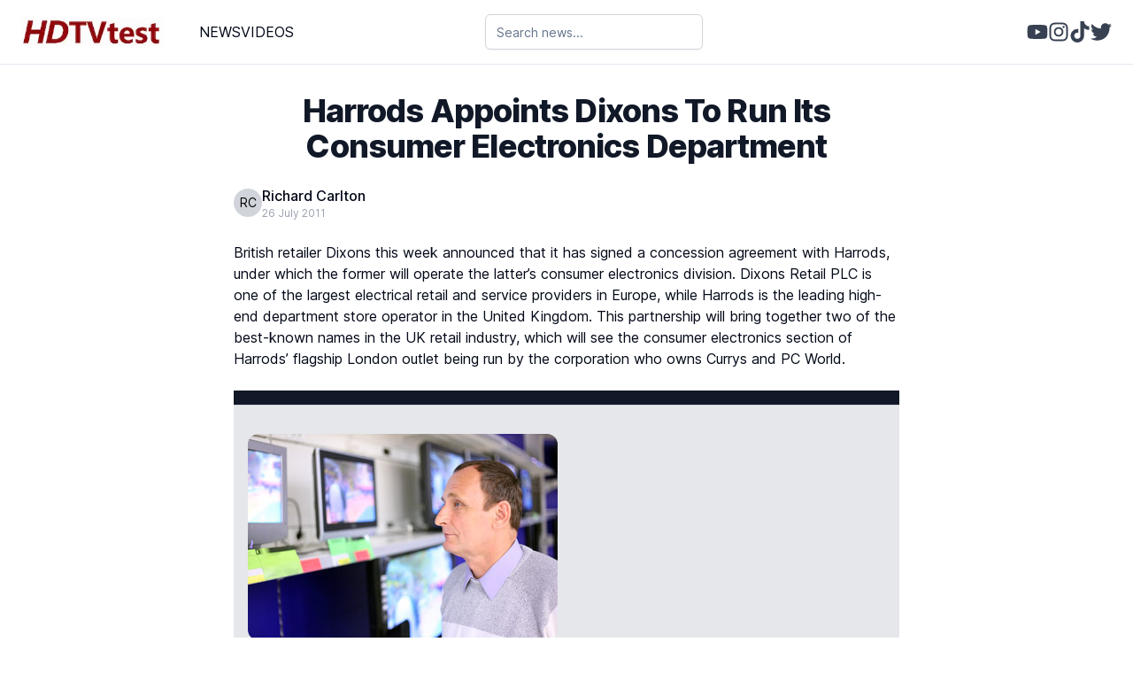

--- FILE ---
content_type: text/html; charset=utf-8
request_url: https://www.hdtvtest.co.uk/news/harrods-dixons-electronics-201107261313
body_size: 9282
content:
<!DOCTYPE html><html lang="en"><head><meta charSet="utf-8"/><meta name="viewport" content="width=device-width, initial-scale=1"/><link rel="preload" as="image" href="https://www.hdtvtest.co.uk/news/wp-content/uploads/2014/02/hdtv-buyer.jpg"/><link rel="stylesheet" href="/_next/static/css/13451f389596575d.css" data-precedence="next"/><link rel="preload" as="script" fetchPriority="low" href="/_next/static/chunks/webpack-a48f4e653af738e1.js"/><script src="/_next/static/chunks/fd9d1056-707c6afae10298e3.js" async=""></script><script src="/_next/static/chunks/23-3b1996d7924334ed.js" async=""></script><script src="/_next/static/chunks/main-app-a59b0da226a4bb01.js" async=""></script><script src="/_next/static/chunks/231-cfe6fa805106ab1f.js" async=""></script><script src="/_next/static/chunks/app/news/%5Bslug%5D/not-found-b428a2fbddc31d65.js" async=""></script><script src="/_next/static/chunks/8e1d74a4-e90ba136a0f8cd1d.js" async=""></script><script src="/_next/static/chunks/96-09f2df3ee4168e7a.js" async=""></script><script src="/_next/static/chunks/868-0495c84223e4f3d3.js" async=""></script><script src="/_next/static/chunks/145-830c643b70f98d3e.js" async=""></script><script src="/_next/static/chunks/app/layout-511fa24baba5b93c.js" async=""></script><title>Harrods Appoints Dixons To Run Its Consumer Electronics Department</title><meta name="description" content="British retailer Dixons this week announced that it has signed a concession agreement with Harrods, under which the former will operate the latter’s consumer electronics division. Dixons Retail PLC is one of the largest electrical ..."/><link rel="author" href="http://localhost:1337/authors/rc"/><meta name="author" content="Richard Carlton"/><meta name="publisher" content="https://hdtvtest.co.uk"/><meta name="robots" content="https://hdtvtest.co.uk/robots.txt"/><meta name="fb:app_id" content="263219113786603"/><link rel="canonical" href="/news/harrods-dixons-electronics-201107261313"/><meta property="og:title" content="Harrods Appoints Dixons To Run Its Consumer Electronics Department"/><meta property="og:description" content="British retailer Dixons this week announced that it has signed a concession agreement with Harrods, under which the former will operate the latter’s consumer electronics division. Dixons Retail PLC is one of the largest electrical ..."/><meta property="og:url" content="http://localhost:3000/news/harrods-dixons-electronics-201107261313"/><meta property="og:site_name" content="HDTV Test"/><meta property="og:image" content="http://localhost:3000/news/wp-content/uploads/2014/02/hdtv-buyer.jpg"/><meta name="twitter:card" content="summary_large_image"/><meta name="twitter:title" content="Harrods Appoints Dixons To Run Its Consumer Electronics Department"/><meta name="twitter:description" content="British retailer Dixons this week announced that it has signed a concession agreement with Harrods, under which the former will operate the latter’s consumer electronics division. Dixons Retail PLC is one of the largest electrical ..."/><meta name="twitter:image" content="http://localhost:3000/news/wp-content/uploads/2014/02/hdtv-buyer.jpg"/><link rel="icon" href="https://www.hdtvtest.co.uk/be/uploads/android_chrome_512x512_652031da12.png"/><meta name="next-size-adjust"/><script src="/_next/static/chunks/polyfills-78c92fac7aa8fdd8.js" noModule=""></script></head><body class="__className_aaf875"><header class="sticky top-0 z-50 mx-auto flex w-full max-w-screen-2xl justify-between border-b bg-white px-6 py-2"><div class="flex w-min items-center justify-between pr-4 md:w-[50%] md:justify-start md:pr-0 lg:w-[25%]"><a class="hidden md:block" href="/"><img alt="hdtvtest logo" loading="lazy" width="204" height="40" decoding="async" data-nimg="1" style="color:transparent" srcSet="/_next/image?url=%2F_next%2Fstatic%2Fmedia%2Flogo.17b15875.png&amp;w=256&amp;q=75 1x, /_next/image?url=%2F_next%2Fstatic%2Fmedia%2Flogo.17b15875.png&amp;w=640&amp;q=75 2x" src="/_next/image?url=%2F_next%2Fstatic%2Fmedia%2Flogo.17b15875.png&amp;w=640&amp;q=75"/></a><button class="text-gray-700 md:hidden"><svg class="size-6" fill="none" stroke="currentColor" viewBox="0 0 24 24" xmlns="http://www.w3.org/2000/svg"><path stroke-linecap="round" stroke-linejoin="round" stroke-width="2" d="M4 6h16M4 12h16m-7 6h7"></path></svg></button><div class="hidden items-center gap-4 pl-10 md:flex"><a class="hover:text-blue-500" href="/news">NEWS</a><a class="hover:text-blue-500" href="/videos">VIDEOS</a></div></div><div class="w-full py-2 md:w-1/5"><div class="relative mx-auto w-full max-w-2xl"><div class="relative"><input type="text" class="flex h-10 bg-background px-3 py-2 text-sm ring-offset-background file:border-0 file:bg-transparent file:text-sm file:font-medium placeholder:text-muted-foreground focus-visible:outline-none focus-visible:ring-2 focus-visible:ring-ring focus-visible:ring-offset-2 disabled:cursor-not-allowed disabled:opacity-50 w-full rounded-md border border-gray-300 pr-10 shadow-sm focus:border-blue-500 focus:outline-none focus:ring-1 focus:ring-blue-500" placeholder="Search news..." value=""/></div></div></div><div class="hidden w-1/5 items-center justify-end gap-4 md:flex"><a target="_blank" rel="noopener noreferrer" href="https://www.youtube.com/@hdtvtest"><svg stroke="currentColor" fill="currentColor" stroke-width="0" viewBox="0 0 576 512" class="text-gray-700 hover:text-red-600" height="24" width="24" xmlns="http://www.w3.org/2000/svg"><path d="M549.655 124.083c-6.281-23.65-24.787-42.276-48.284-48.597C458.781 64 288 64 288 64S117.22 64 74.629 75.486c-23.497 6.322-42.003 24.947-48.284 48.597-11.412 42.867-11.412 132.305-11.412 132.305s0 89.438 11.412 132.305c6.281 23.65 24.787 41.5 48.284 47.821C117.22 448 288 448 288 448s170.78 0 213.371-11.486c23.497-6.321 42.003-24.171 48.284-47.821 11.412-42.867 11.412-132.305 11.412-132.305s0-89.438-11.412-132.305zm-317.51 213.508V175.185l142.739 81.205-142.739 81.201z"></path></svg></a><a target="_blank" rel="noopener noreferrer" href="https://www.instagram.com/hdtvtest/?hl=en"><svg stroke="currentColor" fill="currentColor" stroke-width="0" viewBox="0 0 448 512" class="text-gray-700 hover:text-pink-500" height="24" width="24" xmlns="http://www.w3.org/2000/svg"><path d="M224.1 141c-63.6 0-114.9 51.3-114.9 114.9s51.3 114.9 114.9 114.9S339 319.5 339 255.9 287.7 141 224.1 141zm0 189.6c-41.1 0-74.7-33.5-74.7-74.7s33.5-74.7 74.7-74.7 74.7 33.5 74.7 74.7-33.6 74.7-74.7 74.7zm146.4-194.3c0 14.9-12 26.8-26.8 26.8-14.9 0-26.8-12-26.8-26.8s12-26.8 26.8-26.8 26.8 12 26.8 26.8zm76.1 27.2c-1.7-35.9-9.9-67.7-36.2-93.9-26.2-26.2-58-34.4-93.9-36.2-37-2.1-147.9-2.1-184.9 0-35.8 1.7-67.6 9.9-93.9 36.1s-34.4 58-36.2 93.9c-2.1 37-2.1 147.9 0 184.9 1.7 35.9 9.9 67.7 36.2 93.9s58 34.4 93.9 36.2c37 2.1 147.9 2.1 184.9 0 35.9-1.7 67.7-9.9 93.9-36.2 26.2-26.2 34.4-58 36.2-93.9 2.1-37 2.1-147.8 0-184.8zM398.8 388c-7.8 19.6-22.9 34.7-42.6 42.6-29.5 11.7-99.5 9-132.1 9s-102.7 2.6-132.1-9c-19.6-7.8-34.7-22.9-42.6-42.6-11.7-29.5-9-99.5-9-132.1s-2.6-102.7 9-132.1c7.8-19.6 22.9-34.7 42.6-42.6 29.5-11.7 99.5-9 132.1-9s102.7-2.6 132.1 9c19.6 7.8 34.7 22.9 42.6 42.6 11.7 29.5 9 99.5 9 132.1s2.7 102.7-9 132.1z"></path></svg></a><a target="_blank" rel="noopener noreferrer" href=" https://www.tiktok.com/@hdtvtest"><svg stroke="currentColor" fill="currentColor" stroke-width="0" viewBox="0 0 448 512" class="text-gray-700 hover:text-red-600" height="24" width="24" xmlns="http://www.w3.org/2000/svg"><path d="M448,209.91a210.06,210.06,0,0,1-122.77-39.25V349.38A162.55,162.55,0,1,1,185,188.31V278.2a74.62,74.62,0,1,0,52.23,71.18V0l88,0a121.18,121.18,0,0,0,1.86,22.17h0A122.18,122.18,0,0,0,381,102.39a121.43,121.43,0,0,0,67,20.14Z"></path></svg></a><a target="_blank" rel="noopener noreferrer" href="https://x.com/Vincent_Teoh"><svg stroke="currentColor" fill="currentColor" stroke-width="0" viewBox="0 0 512 512" class="text-gray-700 hover:text-blue-500" height="24" width="24" xmlns="http://www.w3.org/2000/svg"><path d="M459.37 151.716c.325 4.548.325 9.097.325 13.645 0 138.72-105.583 298.558-298.558 298.558-59.452 0-114.68-17.219-161.137-47.106 8.447.974 16.568 1.299 25.34 1.299 49.055 0 94.213-16.568 130.274-44.832-46.132-.975-84.792-31.188-98.112-72.772 6.498.974 12.995 1.624 19.818 1.624 9.421 0 18.843-1.3 27.614-3.573-48.081-9.747-84.143-51.98-84.143-102.985v-1.299c13.969 7.797 30.214 12.67 47.431 13.319-28.264-18.843-46.781-51.005-46.781-87.391 0-19.492 5.197-37.36 14.294-52.954 51.655 63.675 129.3 105.258 216.365 109.807-1.624-7.797-2.599-15.918-2.599-24.04 0-57.828 46.782-104.934 104.934-104.934 30.213 0 57.502 12.67 76.67 33.137 23.715-4.548 46.456-13.32 66.599-25.34-7.798 24.366-24.366 44.833-46.132 57.827 21.117-2.273 41.584-8.122 60.426-16.243-14.292 20.791-32.161 39.308-52.628 54.253z"></path></svg></a></div></header><!--$--><!--$--><div class="mx-auto max-w-3xl px-2 pt-6"><div class=""><h1 class="py-2 text-center text-4xl font-extrabold tracking-tight text-gray-900">Harrods Appoints Dixons To Run Its Consumer Electronics Department</h1><div class="mt-4 flex"><div class="flex items-center gap-4"><a href="/author/rc"><div class="flex size-8 items-center justify-center rounded-full bg-gray-300 px-0.5 text-sm uppercase text-black">RC</div></a><div class="flex flex-col"><a href="/author/rc"><div class="font-medium hover:text-blue-500">Richard Carlton</div></a><time class="text-xs text-gray-400" dateTime="2024-06-29T09:08:58.866Z">26 July 2011</time></div></div></div></div><div><section class="rich-text py-6 dark:bg-black dark:text-gray-50 "><p>British retailer Dixons this week announced that it has signed a concession agreement with Harrods, under which the former will operate the latter’s consumer electronics division. Dixons Retail PLC is one of the largest electrical retail and service providers in Europe, while Harrods is the leading high-end department store operator in the United Kingdom. This partnership will bring together two of the best-known names in the UK retail industry, which will see the consumer electronics section of Harrods’ flagship London outlet being run by the corporation who owns Currys and PC World.</p>














<table><thead><tr><th></th></tr></thead><tbody><tr><td><img src="https://www.hdtvtest.co.uk/news/wp-content/uploads/2014/02/hdtv-buyer.jpg" alt="Harrods appoints Dixons"/></td></tr><tr><td>Harrods appoints Dixons to run electronics department</td></tr></tbody></table>
<p>As part of the contract Dixons will be selling a variety of consumer electronics items – ranging from audio-visual equipments such as HDTV displays to personal computing products like laptops and tablets – in Harrods. The retailer will also be offering a range of related electronic accessories, as well as its KNOWHOW technical support service.</p>
<p>Around 11,000 square feet of retail floor space in Harrods London will be reserved for Dixons’ concession store which is scheduled to be open to the general public in the early part of next year. It will be located on the third floor, and all staff working there will come from Dixons, which means that they should provide similar levels of knowledge and experience expected of employees in the electronics retailer’s chain of stores.</p>
<p>Commenting on the deal, Dixons Retail’s operations director Sebastian James said that he was pleased that Harrods has recognised its leading position in the electrical retail market and appreciated the value that Dixons and its staff can offer to consumers. He added that the company is looking forward to working with Harrods and providing its customers with both great choice and superior service.</p>
<p>David Miller, director of Home, Furniture and Sound &amp; Vision at Harrods, said that Dixons has been carefully selected as a partner because of the range of products and the trusted reputation that the firm offers.</p></section></div></div><!--/$--><!--/$--><div class="flex items-center justify-center py-6"></div><script src="/_next/static/chunks/webpack-a48f4e653af738e1.js" async=""></script><script>(self.__next_f=self.__next_f||[]).push([0]);self.__next_f.push([2,null])</script><script>self.__next_f.push([1,"1:HL[\"/_next/static/media/c9a5bc6a7c948fb0-s.p.woff2\",\"font\",{\"crossOrigin\":\"\",\"type\":\"font/woff2\"}]\n2:HL[\"/_next/static/css/13451f389596575d.css\",\"style\"]\n"])</script><script>self.__next_f.push([1,"3:I[5751,[],\"\"]\n6:I[9275,[],\"\"]\n8:I[1343,[],\"\"]\n9:I[231,[\"231\",\"static/chunks/231-cfe6fa805106ab1f.js\",\"494\",\"static/chunks/app/news/%5Bslug%5D/not-found-b428a2fbddc31d65.js\"],\"\"]\nc:I[6130,[],\"\"]\n7:[\"slug\",\"harrods-dixons-electronics-201107261313\",\"d\"]\nd:[]\n"])</script><script>self.__next_f.push([1,"0:[[[\"$\",\"link\",\"0\",{\"rel\":\"stylesheet\",\"href\":\"/_next/static/css/13451f389596575d.css\",\"precedence\":\"next\",\"crossOrigin\":\"$undefined\"}]],[\"$\",\"$L3\",null,{\"buildId\":\"VSfX5_fplmuBSgTULgwzQ\",\"assetPrefix\":\"\",\"initialCanonicalUrl\":\"/news/harrods-dixons-electronics-201107261313\",\"initialTree\":[\"\",{\"children\":[\"news\",{\"children\":[[\"slug\",\"harrods-dixons-electronics-201107261313\",\"d\"],{\"children\":[\"__PAGE__\",{}]}]}]},\"$undefined\",\"$undefined\",true],\"initialSeedData\":[\"\",{\"children\":[\"news\",{\"children\":[[\"slug\",\"harrods-dixons-electronics-201107261313\",\"d\"],{\"children\":[\"__PAGE__\",{},[[\"$L4\",\"$L5\"],null],null]},[\"$\",\"$L6\",null,{\"parallelRouterKey\":\"children\",\"segmentPath\":[\"children\",\"news\",\"children\",\"$7\",\"children\"],\"error\":\"$undefined\",\"errorStyles\":\"$undefined\",\"errorScripts\":\"$undefined\",\"template\":[\"$\",\"$L8\",null,{}],\"templateStyles\":\"$undefined\",\"templateScripts\":\"$undefined\",\"notFound\":[\"$\",\"div\",null,{\"children\":[[\"$\",\"h2\",null,{\"children\":\"Not Found\"}],[\"$\",\"p\",null,{\"children\":\"Could not find requested resource\"}],[\"$\",\"$L9\",null,{\"href\":\"/\",\"children\":\"Return Home\"}]]}],\"notFoundStyles\":[],\"styles\":null}],[[\"$\",\"div\",null,{\"className\":\"flex min-h-screen flex-col items-center\",\"children\":[\"$\",\"div\",null,{\"className\":\"mt-10 w-full max-w-3xl p-6\",\"children\":[[\"$\",\"div\",null,{\"className\":\"mb-6 h-8 w-3/4 rounded bg-gray-300\"}],[\"$\",\"div\",null,{\"className\":\"mb-6 flex items-center\",\"children\":[[\"$\",\"div\",null,{\"className\":\"mr-3 size-10 rounded-full bg-gray-300\"}],[\"$\",\"div\",null,{\"className\":\"h-4 w-24 rounded bg-gray-300\"}]]}],[\"$\",\"div\",null,{\"className\":\"mb-6 h-64 w-full rounded bg-gray-300\"}],[\"$\",\"div\",null,{\"className\":\"py-10\",\"children\":[[\"$\",\"div\",null,{\"className\":\"mb-2 h-4 w-full rounded bg-gray-300\"}],[\"$\",\"div\",null,{\"className\":\"mb-2 h-4 w-5/6 rounded bg-gray-300\"}],[\"$\",\"div\",null,{\"className\":\"mb-2 h-4 w-2/3 rounded bg-gray-300\"}],[\"$\",\"div\",null,{\"className\":\"mb-2 h-4 w-3/4 rounded bg-gray-300\"}],[\"$\",\"div\",null,{\"className\":\"mb-2 h-4 w-full rounded bg-gray-300\"}],[\"$\",\"div\",null,{\"className\":\"mb-2 h-4 w-1/2 rounded bg-gray-300\"}],[\"$\",\"div\",null,{\"className\":\"mb-2 h-4 w-full rounded bg-gray-300\"}],[\"$\",\"div\",null,{\"className\":\"mb-2 h-4 w-5/6 rounded bg-gray-300\"}],[\"$\",\"div\",null,{\"className\":\"mb-2 h-4 w-2/3 rounded bg-gray-300\"}],[\"$\",\"div\",null,{\"className\":\"mb-2 h-4 w-3/4 rounded bg-gray-300\"}],[\"$\",\"div\",null,{\"className\":\"mb-2 h-4 w-full rounded bg-gray-300\"}]]}]]}]}],[],[]]]},[\"$\",\"$L6\",null,{\"parallelRouterKey\":\"children\",\"segmentPath\":[\"children\",\"news\",\"children\"],\"error\":\"$undefined\",\"errorStyles\":\"$undefined\",\"errorScripts\":\"$undefined\",\"template\":[\"$\",\"$L8\",null,{}],\"templateStyles\":\"$undefined\",\"templateScripts\":\"$undefined\",\"notFound\":\"$undefined\",\"notFoundStyles\":\"$undefined\",\"styles\":null}],null]},[\"$La\",null],[[\"$\",\"div\",null,{\"className\":\"flex h-screen items-center justify-center\",\"children\":[\"$\",\"div\",null,{\"className\":\"size-20 animate-spin rounded-full border-y-2 border-gray-900\"}]}],[],[]]],\"couldBeIntercepted\":false,\"initialHead\":[false,\"$Lb\"],\"globalErrorComponent\":\"$c\",\"missingSlots\":\"$Wd\"}]]\n"])</script><script>self.__next_f.push([1,"e:I[6790,[\"699\",\"static/chunks/8e1d74a4-e90ba136a0f8cd1d.js\",\"231\",\"static/chunks/231-cfe6fa805106ab1f.js\",\"96\",\"static/chunks/96-09f2df3ee4168e7a.js\",\"868\",\"static/chunks/868-0495c84223e4f3d3.js\",\"145\",\"static/chunks/145-830c643b70f98d3e.js\",\"185\",\"static/chunks/app/layout-511fa24baba5b93c.js\"],\"default\"]\na:[\"$\",\"html\",null,{\"lang\":\"en\",\"children\":[\"$\",\"body\",null,{\"className\":\"__className_aaf875\",\"children\":[[\"$\",\"$Le\",null,{\"hasArticles\":false}],[\"$\",\"$L6\",null,{\"parallelRouterKey\":\"children\",\"segmentPath\":[\"children\"],\"error\":\"$undefined\",\"errorStyles\":\"$undefined\",\"errorScripts\":\"$undefined\",\"template\":[\"$\",\"$L8\",null,{}],\"templateStyles\":\"$undefined\",\"templateScripts\":\"$undefined\",\"notFound\":[[\"$\",\"title\",null,{\"children\":\"404: This page could not be found.\"}],[\"$\",\"div\",null,{\"style\":{\"fontFamily\":\"system-ui,\\\"Segoe UI\\\",Roboto,Helvetica,Arial,sans-serif,\\\"Apple Color Emoji\\\",\\\"Segoe UI Emoji\\\"\",\"height\":\"100vh\",\"textAlign\":\"center\",\"display\":\"flex\",\"flexDirection\":\"column\",\"alignItems\":\"center\",\"justifyContent\":\"center\"},\"children\":[\"$\",\"div\",null,{\"children\":[[\"$\",\"style\",null,{\"dangerouslySetInnerHTML\":{\"__html\":\"body{color:#000;background:#fff;margin:0}.next-error-h1{border-right:1px solid rgba(0,0,0,.3)}@media (prefers-color-scheme:dark){body{color:#fff;background:#000}.next-error-h1{border-right:1px solid rgba(255,255,255,.3)}}\"}}],[\"$\",\"h1\",null,{\"className\":\"next-error-h1\",\"style\":{\"display\":\"inline-block\",\"margin\":\"0 20px 0 0\",\"padding\":\"0 23px 0 0\",\"fontSize\":24,\"fontWeight\":500,\"verticalAlign\":\"top\",\"lineHeight\":\"49px\"},\"children\":\"404\"}],[\"$\",\"div\",null,{\"style\":{\"display\":\"inline-block\"},\"children\":[\"$\",\"h2\",null,{\"style\":{\"fontSize\":14,\"fontWeight\":400,\"lineHeight\":\"49px\",\"margin\":0},\"children\":\"This page could not be found.\"}]}]]}]}]],\"notFoundStyles\":[],\"styles\":null}],[\"$\",\"div\",null,{\"className\":\"flex items-center justify-center py-6\"}]]}]}]\n"])</script><script>self.__next_f.push([1,"5:[\"$\",\"div\",null,{\"className\":\"mx-auto max-w-3xl px-2 pt-6\",\"children\":[[\"$\",\"div\",null,{\"className\":\"\",\"children\":[[\"$\",\"h1\",null,{\"className\":\"py-2 text-center text-4xl font-extrabold tracking-tight text-gray-900\",\"children\":\"Harrods Appoints Dixons To Run Its Consumer Electronics Department\"}],[\"$\",\"div\",null,{\"className\":\"mt-4 flex\",\"children\":[\"$\",\"div\",null,{\"className\":\"flex items-center gap-4\",\"children\":[[\"$\",\"$L9\",null,{\"href\":\"/author/rc\",\"children\":[\"$\",\"div\",null,{\"className\":\"flex size-8 items-center justify-center rounded-full bg-gray-300 px-0.5 text-sm uppercase text-black\",\"children\":\"RC\"}]}],[\"$\",\"div\",null,{\"className\":\"flex flex-col\",\"children\":[[\"$\",\"$L9\",null,{\"href\":\"/author/rc\",\"children\":[\"$\",\"div\",null,{\"className\":\"font-medium hover:text-blue-500\",\"children\":\"Richard Carlton\"}]}],[\"$\",\"time\",null,{\"className\":\"text-xs text-gray-400\",\"dateTime\":\"2024-06-29T09:08:58.866Z\",\"children\":\"26 July 2011\"}]]}]]}]}]]}],null,[\"$\",\"div\",null,{\"children\":[[\"$\",\"section\",null,{\"className\":\"rich-text py-6 dark:bg-black dark:text-gray-50 \",\"children\":[[\"$\",\"p\",\"p-0\",{\"children\":\"British retailer Dixons this week announced that it has signed a concession agreement with Harrods, under which the former will operate the latter’s consumer electronics division. Dixons Retail PLC is one of the largest electrical retail and service providers in Europe, while Harrods is the leading high-end department store operator in the United Kingdom. This partnership will bring together two of the best-known names in the UK retail industry, which will see the consumer electronics section of Harrods’ flagship London outlet being run by the corporation who owns Currys and PC World.\"}],\"\\n\\n\\n\\n\\n\\n\\n\\n\\n\\n\\n\\n\\n\\n\\n\",[\"$\",\"table\",\"table-0\",{\"children\":[[\"$\",\"thead\",\"thead-0\",{\"children\":[\"$\",\"tr\",\"tr-0\",{\"children\":[\"$\",\"th\",\"th-0\",{}]}]}],[\"$\",\"tbody\",\"tbody-0\",{\"children\":[[\"$\",\"tr\",\"tr-0\",{\"children\":[\"$\",\"td\",\"td-0\",{\"children\":[\"$\",\"img\",\"img-0\",{\"src\":\"https://www.hdtvtest.co.uk/news/wp-content/uploads/2014/02/hdtv-buyer.jpg\",\"alt\":\"Harrods appoints Dixons\"}]}]}],[\"$\",\"tr\",\"tr-1\",{\"children\":[\"$\",\"td\",\"td-0\",{\"children\":\"Harrods appoints Dixons to run electronics department\"}]}]]}]]}],\"\\n\",[\"$\",\"p\",\"p-1\",{\"children\":\"As part of the contract Dixons will be selling a variety of consumer electronics items – ranging from audio-visual equipments such as HDTV displays to personal computing products like laptops and tablets – in Harrods. The retailer will also be offering a range of related electronic accessories, as well as its KNOWHOW technical support service.\"}],\"\\n\",[\"$\",\"p\",\"p-2\",{\"children\":\"Around 11,000 square feet of retail floor space in Harrods London will be reserved for Dixons’ concession store which is scheduled to be open to the general public in the early part of next year. It will be located on the third floor, and all staff working there will come from Dixons, which means that they should provide similar levels of knowledge and experience expected of employees in the electronics retailer’s chain of stores.\"}],\"\\n\",[\"$\",\"p\",\"p-3\",{\"children\":\"Commenting on the deal, Dixons Retail’s operations director Sebastian James said that he was pleased that Harrods has recognised its leading position in the electrical retail market and appreciated the value that Dixons and its staff can offer to consumers. He added that the company is looking forward to working with Harrods and providing its customers with both great choice and superior service.\"}],\"\\n\",[\"$\",\"p\",\"p-4\",{\"children\":\"David Miller, director of Home, Furniture and Sound \u0026 Vision at Harrods, said that Dixons has been carefully selected as a partner because of the range of products and the trusted reputation that the firm offers.\"}]]}]]}]]}]\n"])</script><script>self.__next_f.push([1,"b:[[\"$\",\"meta\",\"0\",{\"name\":\"viewport\",\"content\":\"width=device-width, initial-scale=1\"}],[\"$\",\"meta\",\"1\",{\"charSet\":\"utf-8\"}],[\"$\",\"title\",\"2\",{\"children\":\"Harrods Appoints Dixons To Run Its Consumer Electronics Department\"}],[\"$\",\"meta\",\"3\",{\"name\":\"description\",\"content\":\"British retailer Dixons this week announced that it has signed a concession agreement with Harrods, under which the former will operate the latter’s consumer electronics division. Dixons Retail PLC is one of the largest electrical ...\"}],[\"$\",\"link\",\"4\",{\"rel\":\"author\",\"href\":\"http://localhost:1337/authors/rc\"}],[\"$\",\"meta\",\"5\",{\"name\":\"author\",\"content\":\"Richard Carlton\"}],[\"$\",\"meta\",\"6\",{\"name\":\"publisher\",\"content\":\"https://hdtvtest.co.uk\"}],[\"$\",\"meta\",\"7\",{\"name\":\"robots\",\"content\":\"https://hdtvtest.co.uk/robots.txt\"}],[\"$\",\"meta\",\"8\",{\"name\":\"fb:app_id\",\"content\":\"263219113786603\"}],[\"$\",\"link\",\"9\",{\"rel\":\"canonical\",\"href\":\"/news/harrods-dixons-electronics-201107261313\"}],[\"$\",\"meta\",\"10\",{\"property\":\"og:title\",\"content\":\"Harrods Appoints Dixons To Run Its Consumer Electronics Department\"}],[\"$\",\"meta\",\"11\",{\"property\":\"og:description\",\"content\":\"British retailer Dixons this week announced that it has signed a concession agreement with Harrods, under which the former will operate the latter’s consumer electronics division. Dixons Retail PLC is one of the largest electrical ...\"}],[\"$\",\"meta\",\"12\",{\"property\":\"og:url\",\"content\":\"http://localhost:3000/news/harrods-dixons-electronics-201107261313\"}],[\"$\",\"meta\",\"13\",{\"property\":\"og:site_name\",\"content\":\"HDTV Test\"}],[\"$\",\"meta\",\"14\",{\"property\":\"og:image\",\"content\":\"http://localhost:3000/news/wp-content/uploads/2014/02/hdtv-buyer.jpg\"}],[\"$\",\"meta\",\"15\",{\"name\":\"twitter:card\",\"content\":\"summary_large_image\"}],[\"$\",\"meta\",\"16\",{\"name\":\"twitter:title\",\"content\":\"Harrods Appoints Dixons To Run Its Consumer Electronics Department\"}],[\"$\",\"meta\",\"17\",{\"name\":\"twitter:description\",\"content\":\"British retailer Dixons this week announced that it has signed a concession agreement with Harrods, under which the former will operate the latter’s consumer electronics division. Dixons Retail PLC is one of the largest electrical ...\"}],[\"$\",\"meta\",\"18\",{\"name\":\"twitter:image\",\"content\":\"http://localhost:3000/news/wp-content/uploads/2014/02/hdtv-buyer.jpg\"}],[\"$\",\"link\",\"19\",{\"rel\":\"icon\",\"href\":\"https://www.hdtvtest.co.uk/be/uploads/android_chrome_512x512_652031da12.png\"}],[\"$\",\"meta\",\"20\",{\"name\":\"next-size-adjust\"}]]\n"])</script><script>self.__next_f.push([1,"4:null\n"])</script></body></html>

--- FILE ---
content_type: text/x-component
request_url: https://www.hdtvtest.co.uk/author/rc?_rsc=1ai9w
body_size: 137
content:
0:["VSfX5_fplmuBSgTULgwzQ",[["children","author",["author",{"children":[["slug","rc","d"],{"children":["__PAGE__",{}]}]}],null,null]]]
